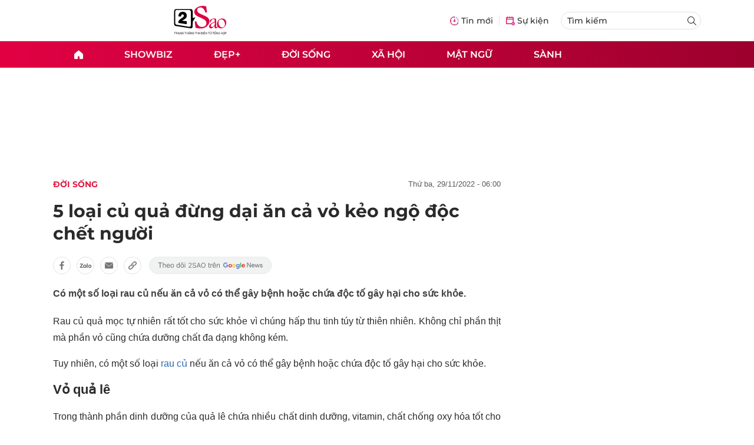

--- FILE ---
content_type: text/html; charset=UTF-8
request_url: https://auto-load-balancer.likr.tw/api/get_client_ip.php
body_size: -137
content:
"3.147.13.98"